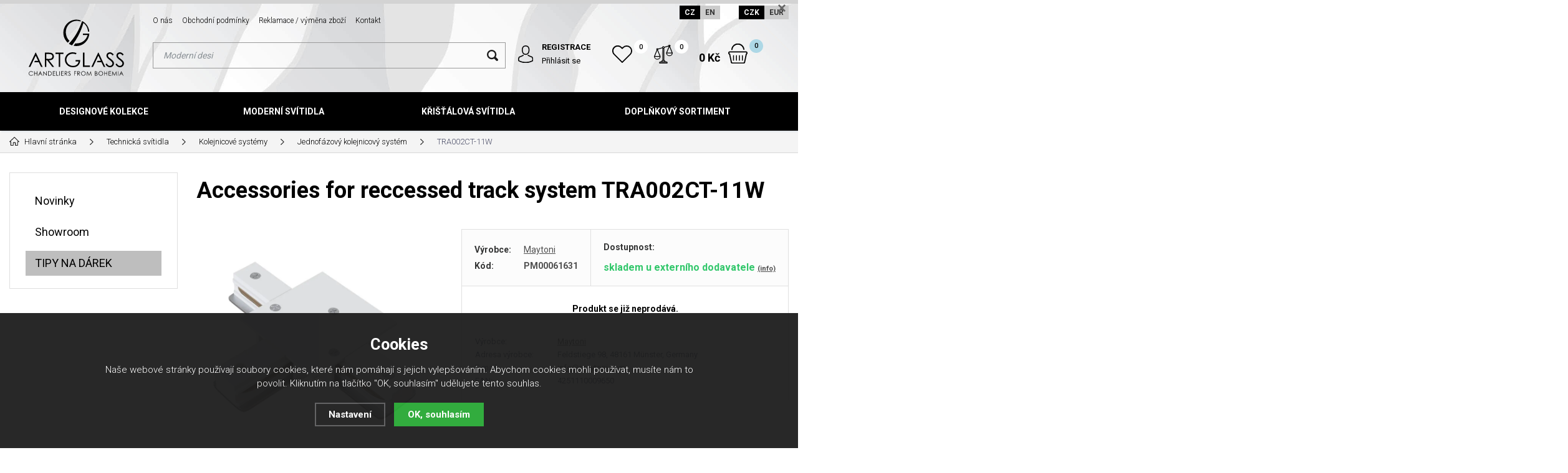

--- FILE ---
content_type: text/css
request_url: https://shop.artglass.cz/css/check.min.css
body_size: 786
content:
.position-center-vertical{position:absolute;top:-3px;transform:translateY(-50%);-webkit-transform:translateY(-50%);-moz-transform:translateY(-50%);-o-transform:translateY(-50%)}.pure-checkbox *,.pure-checkbox :after,.pure-checkbox :before,.pure-radiobutton *,.pure-radiobutton :after,.pure-radiobutton :before{box-sizing:border-box}.pure-checkbox input[type=checkbox],.pure-checkbox input[type=radio],.pure-radiobutton input[type=checkbox],.pure-radiobutton input[type=radio]{border:0;clip:rect(0 0 0 0);height:1px;margin:-1px;overflow:hidden;padding:0;position:absolute;width:1px}.pure-checkbox input[type=checkbox]:checked+label:before,.pure-checkbox input[type=checkbox]:hover+label:before,.pure-checkbox input[type=radio]:focus:active+label:before,.pure-checkbox input[type=radio]:hover+label:before,.pure-radiobutton input[type=checkbox]:checked+label:before,.pure-radiobutton input[type=checkbox]:hover+label:before,.pure-radiobutton input[type=radio]:focus:active+label:before,.pure-radiobutton input[type=radio]:hover+label:before{border-color:#000;background-color:#fff}.pure-checkbox input[type=checkbox]:active+label:before,.pure-checkbox input[type=radio]:active+label:before,.pure-radiobutton input[type=checkbox]:active+label:before,.pure-radiobutton input[type=radio]:active+label:before{transition-duration:0s}.pure-checkbox input[type=checkbox]+label,.pure-checkbox input[type=radio]+label,.pure-radiobutton input[type=checkbox]+label,.pure-radiobutton input[type=radio]+label{position:relative;padding:0 0 0 29px;vertical-align:middle;user-select:none;cursor:pointer;font-size:13px;line-height:18px;color:#2e3032;font-weight:500;display:inline-block}@media only screen and (max-width:1050px){.pure-checkbox input[type=checkbox]+label,.pure-checkbox input[type=radio]+label,.pure-radiobutton input[type=checkbox]+label,.pure-radiobutton input[type=radio]+label{font-size:12px!important}}.pure-checkbox input[type=checkbox]:hover+label,.pure-checkbox input[type=checkbox]:hover+label a,.pure-checkbox input[type=radio]:hover+label,.pure-checkbox input[type=radio]:hover+label a,.pure-radiobutton input[type=checkbox]:hover+label,.pure-radiobutton input[type=checkbox]:hover+label a,.pure-radiobutton input[type=radio]:hover+label,.pure-radiobutton input[type=radio]:hover+label a{color:#000}.pure-checkbox input[type=checkbox]+label:before,.pure-checkbox input[type=radio]+label:before,.pure-radiobutton input[type=checkbox]+label:before,.pure-radiobutton input[type=radio]+label:before{box-sizing:content-box;content:'';color:#000;position:absolute;top:-3px;left:0;width:18px;height:18px;margin-top:2px;border:1px solid #B5B5B5;background:#fff;text-align:center;transition:all .4s ease}.pure-checkbox input[type=checkbox]+label:after,.pure-checkbox input[type=radio]+label:after,.pure-radiobutton input[type=checkbox]+label:after,.pure-radiobutton input[type=radio]+label:after{box-sizing:content-box;content:'';background-color:#000;position:absolute;top:8px;left:5px;width:10px;height:10px;margin-top:-4px;transform:scale(0);transform-origin:50%;transition:transform .2s ease-out}.pure-checkbox input[type=checkbox]:disabled+label:before,.pure-checkbox input[type=radio]:disabled+label:before,.pure-radiobutton input[type=checkbox]:disabled+label:before,.pure-radiobutton input[type=radio]:disabled+label:before{border-color:#ccc}.pure-checkbox input[type=checkbox]:disabled:focus+label:before,.pure-checkbox input[type=checkbox]:disabled:hover+label:before,.pure-checkbox input[type=radio]:disabled:focus+label:before,.pure-checkbox input[type=radio]:disabled:hover+label:before,.pure-radiobutton input[type=checkbox]:disabled:focus+label:before,.pure-radiobutton input[type=checkbox]:disabled:hover+label:before,.pure-radiobutton input[type=radio]:disabled:focus+label:before,.pure-radiobutton input[type=radio]:disabled:hover+label:before{background-color:inherit}.pure-checkbox input[type=checkbox]:disabled:checked+label:before,.pure-checkbox input[type=radio]:disabled:checked+label:before,.pure-radiobutton input[type=checkbox]:disabled:checked+label:before,.pure-radiobutton input[type=radio]:disabled:checked+label:before{background-color:#ccc}.pure-checkbox input[type=checkbox]+label:after,.pure-radiobutton input[type=checkbox]+label:after{background-color:transparent;top:-3px;left:4px;width:10px;height:3px;margin-top:7px;border-style:solid;border-color:#fff;border-width:0 0 3px 3px;border-image:none;transform:rotate(-45deg) scale(0)}.pure-checkbox input[type=radio]:checked+label:before,.pure-radiobutton input[type=radio]:checked+label:before{animation:borderscale .3s ease-in;background-color:#fff}.pure-checkbox input[type=radio]:checked+label:after,.pure-radiobutton input[type=radio]:checked+label:after{transform:scale(1)}.pure-checkbox input[type=radio]+label:after,.pure-checkbox input[type=radio]+label:before,.pure-radiobutton input[type=radio]+label:after,.pure-radiobutton input[type=radio]+label:before{border-radius:50%}.pure-checkbox input[type=checkbox]:checked+label:before,.pure-radiobutton input[type=checkbox]:checked+label:before{animation:borderscale .2s ease-in;background:#000}.pure-checkbox input[type=checkbox]:checked+label:after,.pure-radiobutton input[type=checkbox]:checked+label:after{content:'';transition:transform .2s ease-out;transform:rotate(-45deg) scale(1)}.pure-checkbox.pure-checkbox-inline,.pure-checkbox.pure-radiobutton-inline,.pure-radiobutton.pure-checkbox-inline,.pure-radiobutton.pure-radiobutton-inline{display:inline-block}@keyframes borderscale{50%{box-shadow:0 0 0 2px #000}}

--- FILE ---
content_type: image/svg+xml
request_url: https://shop.artglass.cz/images/svg/hamburger.svg
body_size: 1781
content:
<?xml version="1.0" encoding="UTF-8" standalone="no"?>
<svg
   xmlns:dc="http://purl.org/dc/elements/1.1/"
   xmlns:cc="http://creativecommons.org/ns#"
   xmlns:rdf="http://www.w3.org/1999/02/22-rdf-syntax-ns#"
   xmlns:svg="http://www.w3.org/2000/svg"
   xmlns="http://www.w3.org/2000/svg"
   xmlns:sodipodi="http://sodipodi.sourceforge.net/DTD/sodipodi-0.dtd"
   xmlns:inkscape="http://www.inkscape.org/namespaces/inkscape"
   width="24px"
   height="20px"
   id="svg2"
   version="1.1"
   inkscape:version="0.91 r13725"
   sodipodi:docname="hamburger.svg">
  <metadata
     id="metadata9">
    <rdf:RDF>
      <cc:Work
         rdf:about="">
        <dc:format>image/svg+xml</dc:format>
        <dc:type
           rdf:resource="http://purl.org/dc/dcmitype/StillImage" />
      </cc:Work>
    </rdf:RDF>
  </metadata>
  <defs
     id="defs7" />
  <sodipodi:namedview
     pagecolor="#ffffff"
     bordercolor="#666666"
     borderopacity="1"
     objecttolerance="10"
     gridtolerance="10"
     guidetolerance="10"
     inkscape:pageopacity="0"
     inkscape:pageshadow="2"
     inkscape:window-width="1536"
     inkscape:window-height="809"
     id="namedview5"
     showgrid="false"
     inkscape:zoom="11.8"
     inkscape:cx="6.4915254"
     inkscape:cy="10"
     inkscape:window-x="-8"
     inkscape:window-y="-8"
     inkscape:window-maximized="1"
     inkscape:current-layer="svg2" />
  <path
     id="a"
     fill="#ffffff"
     d="M19.828 13.19v3.832a1.172 1.172 0 1 0 2.326 0V13.19h.96v3.83a2.17 2.17 0 1 1-4.33 0v-3.83h1.044zm-17.88 0v.056l1.597 3.979 1.661-4.034h.923V19.2h-.997v-3.065l-1.587 3.176-1.588-3.176V19.2H.923v-6.01h1.025zm11.898 0l2.326 3.832V13.19h.97v5.99h-.924l-2.372-3.821v3.822h-.923V13.19h.923zm-2.621 0v.998H8.742v1.504h1.652v.979H8.742v1.495h2.483v.988h-3.48V13.19h3.48zm11.39-6.728a1.385 1.385 0 1 1 0 2.769H1.385a1.385 1.385 0 0 1 0-2.77h21.23zm0-6.462a1.385 1.385 0 1 1 0 2.77H1.385a1.385 1.385 0 0 1 0-2.77h21.23z"
     style="fill:#000000" />
</svg>


--- FILE ---
content_type: image/svg+xml
request_url: https://shop.artglass.cz/images/svg/vortex-logo.svg
body_size: 7066
content:
<?xml version="1.0" encoding="UTF-8" standalone="no"?>
<svg
   xmlns:dc="http://purl.org/dc/elements/1.1/"
   xmlns:cc="http://creativecommons.org/ns#"
   xmlns:rdf="http://www.w3.org/1999/02/22-rdf-syntax-ns#"
   xmlns:svg="http://www.w3.org/2000/svg"
   xmlns="http://www.w3.org/2000/svg"
   xmlns:sodipodi="http://sodipodi.sourceforge.net/DTD/sodipodi-0.dtd"
   xmlns:inkscape="http://www.inkscape.org/namespaces/inkscape"
   preserveAspectRatio="xMidYMid"
   width="113"
   height="26"
   viewBox="0 0 113 26"
   id="svg2"
   version="1.1"
   inkscape:version="0.91 r13725"
   sodipodi:docname="vortex-logo.svg">
  <metadata
     id="metadata12">
    <rdf:RDF>
      <cc:Work
         rdf:about="">
        <dc:format>image/svg+xml</dc:format>
        <dc:type
           rdf:resource="http://purl.org/dc/dcmitype/StillImage" />
      </cc:Work>
    </rdf:RDF>
  </metadata>
  <sodipodi:namedview
     pagecolor="#ffffff"
     bordercolor="#666666"
     borderopacity="1"
     objecttolerance="10"
     gridtolerance="10"
     guidetolerance="10"
     inkscape:pageopacity="0"
     inkscape:pageshadow="2"
     inkscape:window-width="696"
     inkscape:window-height="480"
     id="namedview10"
     showgrid="false"
     inkscape:zoom="3.2035398"
     inkscape:cx="56.5"
     inkscape:cy="13"
     inkscape:window-x="0"
     inkscape:window-y="0"
     inkscape:window-maximized="0"
     inkscape:current-layer="svg2" />
  <defs
     id="defs4">
    <style
       id="style6">
      .cls-1 {
        fill: #656565;
        fill-rule: evenodd;
      }
    </style>
  </defs>
  <path
     d="M111.075,18.937 L111.075,13.617 L107.995,13.617 L107.995,18.937 L106.069,18.937 L106.069,12.085 L111.424,12.085 C111.908,12.085 112.141,12.256 112.483,12.599 C112.826,12.942 112.997,13.265 112.997,13.736 L112.997,18.937 L111.075,18.937 ZM103.551,18.946 L99.757,18.946 C99.281,18.946 98.870,18.806 98.524,18.463 C98.177,18.120 98.004,17.738 98.004,17.267 L98.004,13.799 C98.004,13.329 98.357,12.922 98.704,12.579 C99.050,12.237 99.281,12.065 99.757,12.065 L103.551,12.065 C104.035,12.065 104.448,12.237 104.791,12.579 C105.133,12.922 105.304,13.329 105.304,13.799 L105.304,17.267 C105.304,17.738 105.133,18.144 104.791,18.487 C104.448,18.830 104.035,18.946 103.551,18.946 ZM103.379,13.609 L99.926,13.609 L99.926,17.394 L103.379,17.394 L103.379,13.609 ZM95.310,12.085 L97.236,12.085 L97.236,18.937 L95.310,18.937 L95.310,12.085 ZM95.310,9.433 L97.236,9.433 L97.236,11.333 L95.310,11.333 L95.310,9.433 ZM92.428,18.937 L87.252,18.937 L87.246,17.394 L92.595,17.394 L92.595,16.271 L88.825,16.271 C88.350,16.271 87.939,16.100 87.592,15.758 C87.246,15.415 87.073,15.198 87.073,14.728 L87.073,13.807 C87.073,13.337 87.246,12.930 87.592,12.588 C87.939,12.245 88.350,12.073 88.825,12.073 L93.781,12.073 L93.770,13.594 L88.778,13.594 L88.778,14.739 L92.428,14.739 C92.919,14.739 93.336,14.790 93.679,15.128 C94.021,15.467 94.193,15.804 94.193,16.282 L94.193,17.204 C94.193,17.674 94.021,18.081 93.679,18.424 C93.336,18.766 92.919,18.937 92.428,18.937 ZM83.781,12.085 L85.707,12.085 L85.707,18.937 L83.781,18.937 L83.781,12.085 ZM83.781,9.433 L85.707,9.433 L85.707,11.333 L83.781,11.333 L83.781,9.433 ZM77.644,18.937 L73.788,12.065 L75.916,12.065 L78.442,16.669 L80.969,12.065 L83.097,12.065 L79.228,18.937 L77.644,18.937 ZM71.668,20.629 C72.200,18.432 69.350,16.104 66.907,16.104 C66.444,16.104 65.995,16.187 65.587,16.372 C64.284,17.038 63.466,18.701 62.659,20.276 L62.608,20.398 C62.608,20.398 61.642,22.881 59.481,24.279 C57.543,25.489 55.432,25.991 53.628,25.991 C52.027,25.991 50.667,25.595 49.886,24.949 C48.598,23.820 46.908,21.775 46.908,21.775 C47.420,22.255 48.102,22.465 48.838,22.465 C50.942,22.465 53.478,20.747 53.676,18.695 C53.745,17.245 52.697,15.713 51.722,14.234 L51.640,14.130 C51.640,14.130 49.951,12.061 49.807,9.511 C49.635,5.233 51.984,1.691 54.017,0.954 C55.650,0.416 58.285,-0.008 58.285,-0.008 C55.679,0.757 55.307,5.715 57.598,7.329 C58.392,7.833 59.447,7.958 60.573,7.958 C61.198,7.958 61.844,7.920 62.481,7.886 L62.613,7.868 C62.613,7.868 63.076,7.795 63.785,7.795 C64.771,7.795 66.232,7.936 67.573,8.607 C71.404,10.600 73.330,14.381 72.958,16.492 C72.614,18.160 71.668,20.629 71.668,20.629 ZM58.957,9.421 C56.338,9.421 54.214,11.521 54.214,14.112 C54.214,16.704 56.338,18.804 58.957,18.804 C61.577,18.804 63.700,16.704 63.700,14.112 C63.700,11.521 61.577,9.421 58.957,9.421 ZM58.958,18.271 C56.635,18.271 54.753,16.410 54.753,14.112 C54.753,11.816 56.635,9.953 58.958,9.953 C61.279,9.953 63.162,11.816 63.162,14.112 C63.162,16.410 61.279,18.271 58.958,18.271 ZM58.959,12.121 C57.847,12.121 56.945,13.012 56.945,14.112 C56.945,15.213 57.847,16.104 58.959,16.104 C60.071,16.104 60.972,15.213 60.972,14.112 C60.972,13.012 60.071,12.121 58.959,12.121 ZM58.959,15.605 C58.126,15.605 57.450,14.937 57.450,14.113 C57.450,13.288 58.126,12.621 58.959,12.621 C59.793,12.621 60.468,13.288 60.468,14.113 C60.468,14.937 59.793,15.605 58.959,15.605 ZM57.114,1.776 C57.673,0.601 58.747,0.076 59.491,0.274 C60.236,0.473 62.098,1.734 62.728,7.428 L60.995,7.528 C59.563,2.881 57.887,1.436 57.114,1.776 ZM52.156,15.689 C48.804,19.239 48.377,21.396 49.062,21.889 C47.753,21.998 46.757,21.340 46.558,20.604 C46.359,19.866 46.532,17.640 51.203,14.253 L52.156,15.689 ZM41.309,16.857 L39.592,18.937 L37.670,18.937 L37.670,18.340 L40.112,15.409 L37.670,12.683 L37.670,12.085 L39.592,12.085 L41.309,14.094 L43.013,12.085 L44.960,12.085 L44.960,12.683 L42.506,15.409 L43.835,17.012 L44.972,18.340 L44.972,18.937 L43.026,18.937 L41.309,16.857 ZM30.115,18.424 C29.768,18.081 29.595,17.674 29.595,17.204 L29.595,13.819 C29.595,13.348 29.768,12.942 30.115,12.599 C30.461,12.256 30.872,12.085 31.348,12.085 L34.951,12.085 C35.434,12.085 36.039,12.256 36.382,12.599 C36.724,12.942 36.896,13.348 36.896,13.819 L36.896,16.271 L31.517,16.271 L31.517,17.416 L36.896,17.416 L36.896,18.937 L31.348,18.937 C30.872,18.937 30.461,18.766 30.115,18.424 ZM31.517,14.752 L34.974,14.752 L34.974,13.606 L31.517,13.606 L31.517,14.752 ZM24.729,18.424 C24.386,18.081 24.215,17.674 24.215,17.204 L24.215,9.814 L26.137,9.814 L26.137,12.085 L28.832,12.085 L28.832,13.617 L26.137,13.617 L26.137,17.037 L28.832,17.037 L28.832,18.937 L25.980,18.937 C25.489,18.937 25.072,18.766 24.729,18.424 ZM19.610,18.937 L17.688,18.937 L17.688,13.736 C17.688,13.265 17.861,12.859 18.208,12.516 C18.555,12.173 19.042,12.085 19.525,12.085 L23.442,12.085 L23.442,13.606 L19.610,13.606 L19.610,18.937 ZM15.161,18.946 L11.366,18.946 C10.891,18.946 10.480,18.806 10.133,18.463 C9.786,18.120 9.613,17.738 9.613,17.267 L9.613,13.799 C9.613,13.329 9.967,12.922 10.313,12.579 C10.659,12.237 10.891,12.065 11.366,12.065 L15.161,12.065 C15.645,12.065 16.057,12.237 16.400,12.579 C16.742,12.922 16.914,13.329 16.914,13.799 L16.914,17.267 C16.914,17.738 16.742,18.144 16.400,18.487 C16.057,18.830 15.645,18.946 15.161,18.946 ZM14.988,13.609 L11.535,13.609 L11.535,17.394 L14.988,17.394 L14.988,13.609 ZM3.858,18.937 L0.001,12.065 L2.129,12.065 L4.655,16.669 L7.182,12.065 L9.310,12.065 L5.441,18.937 L3.858,18.937 ZM70.696,18.731 C71.446,19.798 71.368,20.980 70.822,21.519 C70.276,22.057 68.241,23.022 62.940,20.714 L63.720,19.180 C68.504,20.276 70.607,19.563 70.696,18.731 Z"
     class="cls-1"
     id="path8"
     style="fill:#ffffff" />
</svg>
